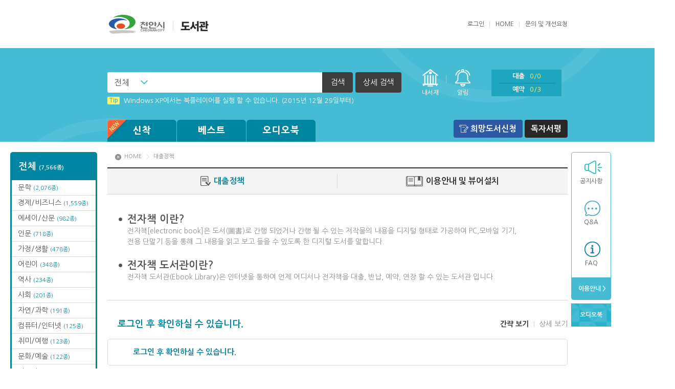

--- FILE ---
content_type: text/html;charset=UTF-8
request_url: https://elib.cheonan.go.kr/FxLibrary/help/loanPolicy/
body_size: 24365
content:
<!DOCTYPE html>
<html lang="ko">
<head>
<meta charset="utf-8">
<meta http-equiv="X-UA-Compatible" content="IE=edge">
<head>
	<meta name="robots" content="noindex, follow">
</head>
<title>천안시 중앙도서관 전자책도서관</title>	
<link rel="stylesheet" href="/FxLibrary/css/v3/basic/style.css">
<script type="text/javascript" src="/FxLibrary/js/jquery-3.7.1.min.js"></script>
<script type="text/javascript" src="/FxLibrary/js/jquery.easing.js"></script>
<script type="text/javascript" src="/FxLibrary/js/plugins.js"></script>
<script type="text/javascript" src="/FxLibrary/js/base_v3.js"></script>
<script type="text/javascript">
	var contextRoot 		= "/FxLibrary";
	var bbsPopupURL 		= "https://elib.cheonan.go.kr/FxLibrary/bbs/popup/";	
	var contactUsEntryURL 	= "https://elib.cheonan.go.kr/FxLibrary/help/contactUsEntry/";
	var productViewURL 		= "https://elib.cheonan.go.kr/FxLibrary/product/view/";
	var zipcodeUrl			= "/FxLibrary/service/popZipcodeList/";
		
	$(function() {
		
		
		$("#selectBox").on('change', function(){
			$("#searchPost").find("[name=keyoption2]").val($("#selectBox").val());
		});
	});
		
	$(document).ready(function(){ 
	});

	function inner_search_check(){
		var isCheckbox = $("input:checkbox[id='inner_search_checkbox']").is(":checked");
		if(isCheckbox == true){
			$("input:checkbox[id='inner_search_checkbox2']").attr("checked", isCheckbox);
			pop.open('#popSearch');
			$("#innerCheckBox").show();
			$("#detail_search_name").focus();
		}else{
			pop.close();
			$("#inner_search_btn").hide();
		}
	}
		
	function isInner_search_close(){
		$("#innerCheckBox").hide();
		$("input:checkbox[id='inner_search_checkbox']").attr("checked", false);
		pop.close();
	}

</script>
</head>
<body>
<div id="header">
	<div class="top">
		<h1><a href="https://elib.cheonan.go.kr/FxLibrary/index/"><img src="/FxLibrary/dependency/logo/v3_logo.png" alt="천안시 중앙도서관 전자책도서관"></a></h1>		<div class="right">
			<ul class="menu">
				
<script language="javascript">
		function onSubLoginSubmit() {
			var login_id = $("#u_id");
			var login_password = $("#u_pw");

			if(jQuery.trim(login_id.val()) == "") {
				alert("아이디가 입력되지 않았습니다.");
				return false;
			}

			if(jQuery.trim(login_password.val()) == "") {
				alert("비밀번호가 입력되지 않았습니다.");
				return false;
			}
			return true;
		}
	</script><li>
					<a href="javascript:pop.open('#popLogin');">로그인</a>
					<div class="popbox" id="popLogin">
						<div class="pop">
						<form id="l_login_form" method="post" action="https://elib.cheonan.go.kr/FxLibrary/user/loginEntry/" method="POST" onsubmit="return onSubLoginSubmit();">
						<input type="hidden" name="tourl" value="/FxLibrary/help/loanPolicy/" />
								<fieldset>
									<legend>로그인</legend>
									<dl class="in_form">
										<dt>로그인</dt>
										<dd class="form_txt">아이디와 패스워드를 입력 한 후 확인을 눌러주세요!</dd>
										<dd class="form_input"><label for="u_id">아이디</label><input type="text" id="u_id" class="placeholder" title="아이디를 입력하세요" name="id"></dd>
										<dd class="form_input"><label for="u_pw">패스워드</label><input type="password" id="u_pw" class="placeholder" title="패스워드를 입력하세요"  name="password"></dd>
																				<dd class="form_btn"><button type="submit"><span>확인</span></button></dd>
									</dl>
									<button type="button" class="btn_close" onclick="pop.close();">닫기</button>
								</fieldset>
							</form>
						</div><!-- //login -->
					</div><!-- //popbox -->
				</li>				<li><a href="/FxLibrary/index/">HOME</a></li>
				<li class="last"><a href="https://elib.cheonan.go.kr/FxLibrary/help/contactUs/">문의 및 개선요청</a></li>
			</ul>
		</div>
	</div><!-- //top -->
	<div class="bottom">
		<div id="searchBar">
			<div class="inner">
				<div class="left">
						<form  class="header_search" id="searchPost" name="searchPost" action="/FxLibrary/product/list/" method="GET" onSubmit="return onProductSearch();">
						<input type="hidden" name="sort" value=""/>
						<input type="hidden" name="page" value=""/>
						<input type="hidden" name="keyoption2" value="0"/>						
						<input type="hidden" name="category" value="book"/>
						<input type="hidden" name="searchoption" value="1" />
						<input type="hidden" name="searchType" value="search">						
						<fieldset>
							<legend>검색하기</legend>
							<div class="in_form">
								<div class="cs_select"><label for="selectBox" class="hidden">검색 선택</label>
									<select id="selectBox" title="검색 선택" disabled>
										<option value="0">전체</option>
										<option value="1">서명</option>
										<option value="2">저자</option>
										<option value="3">출판사</option>
									</select>
								</div><label for="searchText" class="hidden">검색어를 입력하세요</label>
								<input type="text" id="searchText" title="검색어를 입력하세요" name="keyword" value="">
								<button type="submit"><span>검색</span></button>
								<a href="javascript:pop.open('#popSearch');" class="btn_detail">상세 검색</a>
							</div><!-- //in_form -->
						</fieldset>
					</form>
				</div><!-- //left -->
				<ul class="right">
					<li class="menu1"><a href="/FxLibrary/accounts/lendList/">내서재</a></li>
					<li class="menu1 alert"><a href="/FxLibrary/accounts/lendList/?mode=message&readyn=N">알림</a><span class="alert0">0</span></li>
					<li class="menu2">
						<ul>
							<li><a href="/FxLibrary/accounts/lendList/">대출<span class="total">0/0</span></a></li>
							<li><a href="/FxLibrary/accounts/lendList/?mode=reserve">예약<span class="total">0/3</span></a></li>
						</ul>
					</li>
					<li class="menu3"><a href="/FxLibrary/index/">HOME</a></li>
				</ul><!-- //right -->
				<ul class="fixedright">
					<li class="menu1"><a href="/FxLibrary/accounts/lendList/">내서재</a></li>
					<li class="menu2">
						<ul>
							<li><a href="/FxLibrary/accounts/lendList/">대출<span>0</span></a></li>
							<li><a href="/FxLibrary/accounts/lendList/?mode=reserve">예약<span>0</span></a></li>
							<li><a href="/FxLibrary/accounts/lendList/?mode=message&readyn=N">알림</a><span>0</span></li>
						</ul>
					</li>
					<li class="menu3"><a href="/FxLibrary/index/">HOME</a></li>
				</ul><!-- //right -->
			</div>
		</div><!-- //searchBar -->

		<div class="popbox" id="popSearch">
			<div class="pop line">
				<div class="pop_tit">상세검색</div>
				<div class="detail">
					<form  id="searchPostDetail" name="searchPostDetail" action="/FxLibrary/product/list/" method="GET" onSubmit="return onProductSearchDetail('');">
					<input type="hidden" name="sort" value=""/>
					<input type="hidden" name="page" value=""/>
					<input type="hidden" name="keyoption2" value=""/>						
					<input type="hidden" name="category" value="book"/>
					<input type="hidden" name="keyword" value="">
					<input type="hidden" name="searchArr" value="">
					<input type="hidden" name="searchType" id="searchType" value="detail">
						<fieldset>
							<legend>상세검색</legend>
							<div class="form">
								<div class="in_left">
									<div class="in_tit">검색어 입력</div>
									<div class="in_table">
										<table>
											<caption>검색어 입력</caption>
											<colgroup>
												<col style="width:20%">
												<col style="width:80%">
											</colgroup>
											<tbody>
												<tr>
													<th scope="row"><label for="search_name">서명</label></th>
													<td><input type="text" id="search_name" name="name" value=""></td>
												</tr>
												<tr>
													<th scope="row"><label for="search_author">저자</label></th>
													<td><input type="text" id="search_author" name="author" value=""></td>
												</tr>
												<tr>
													<th scope="row"><label for="search_publish">출판사</label></th>
													<td><input type="text" id="search_publish" name="publisher" value=""></td>
												</tr>
											</tbody>
										</table>
									</div>
								</div><!-- //in_left -->
								<div class="in_right">
									<div class="in_tit">검색 옵션</div>
									<div class="in_table">
										<table>
											<caption>검색 옵션</caption>
											<colgroup>
												<col style="width:20%">
												<col style="width:80%">
											</colgroup>
											<tbody>
												<tr>
													<th scope="row">검색방법</th>
													<td>
													<span class="cs_form radio"><input type="radio" id="search_type2" name="searchoption" value="2" ><label for="search_type2">OR</label></span>
													<span class="cs_form radio"><input type="radio" id="search_type1" name="searchoption" value="1" checked="checked"><label for="search_type1">AND</label></span>													
													<span class="cs_form radio"><input type="radio" id="search_type3" name="searchoption" value="3" ><label for="search_type3">전방일치</label></span>
													</td>
												</tr>
												<tr>
													<th scope="row">지원기기</th>
													<td>
														<span class="cs_form radio"><input type="radio" name="terminal" id="search_support1" checked value="0"><label for="search_support1">전체</label></span>
														<span class="cs_form radio"><input type="radio" name="terminal" id="search_support2" value="1" ><label for="search_support2">전용단말기</label></span>
														<span class="cs_form radio"><input type="radio" name="terminal" id="search_support3" value="2" ><label for="search_support3">스마트기기</label></span>
													</td>
												</tr>
												<tr class="innerCheckBox" id="innerCheckBox">
													<th scope="row">결과내검색</th>
													<td>
													<span class="cs_form"><input type="checkbox" id="inner_search_checkbox2" name="inner_search" class="inner_search_checkbox2" onClick="inner_search_check()"/>  <label for="inner_search_checkbox2">결과내 검색</label></span>
													</td>
												</tr>												
											</tbody>
										</table>
									</div>
								</div><!-- //in_left -->
							</div>
							<ul class="btns">
								<li><button type="submit" class="btn_gray"><span>검색</span></button></li>
							</ul>
						</fieldset>
					</form>
				</div>
				<button type="button" class="btn_close" onclick="javascript:isInner_search_close();"><span>닫기</span></button>
			</div>
		</div><!-- //popSearch -->

		<div class="inner">
			<dl class="info">
				<dd class="news_ticker">
					<ul class="in_list">
<li><a href="/FxLibrary/bbs/view/?board_name=tip&num=13"><strong>Tip</strong>Windows XP에서는 북플레이어를 실행 할 수 없습니다. (2015년 12월 29일부터)</a></li>
<li><a href="/FxLibrary/bbs/view/?board_name=tip&num=99"><strong>Tip</strong>(뷰어:북플레이어를 설치했는데) 전자책이 열리지 않아요.</a></li>
<li><a href="/FxLibrary/bbs/view/?board_name=tip&num=16"><strong>Tip</strong>MAMACExtrac.dll 파일 다운로드</a></li>
					</ul>
				</dd>
			</dl><!-- //info -->
			<div id="gnb">
				<ul class="book">
					<li>
						<a href="/FxLibrary/product/list/?category_type=book&cateopt=new"><span class="new"><img src="/FxLibrary/image/v3//common/header/ico_new.png" alt="new"></span>신착</a>
						<ul class="menu">
<li class="all"><a href="/FxLibrary/product/list/?category_type=book&cateopt=new">신착 전체<br><span>(33종)</span></a></li>
<li><a href="/FxLibrary/product/list/?category_type=book&category=A1&cateopt=new&catenavi=middle">문학<br><span>(9종)</span></a></li>
<li><a href="/FxLibrary/product/list/?category_type=book&category=A4&cateopt=new&catenavi=middle">인문<br><span>(5종)</span></a></li>
<li><a href="/FxLibrary/product/list/?category_type=book&category=A5&cateopt=new&catenavi=middle">역사<br><span>(1종)</span></a></li>
<li><a href="/FxLibrary/product/list/?category_type=book&category=A8&cateopt=new&catenavi=middle">경제/비즈니스<br><span>(7종)</span></a></li>
<li><a href="/FxLibrary/product/list/?category_type=book&category=A9&cateopt=new&catenavi=middle">자연/과학<br><span>(2종)</span></a></li>
<li><a href="/FxLibrary/product/list/?category_type=book&category=AA&cateopt=new&catenavi=middle">컴퓨터/인터넷<br><span>(7종)</span></a></li>
<li><a href="/FxLibrary/product/list/?category_type=book&category=AD&cateopt=new&catenavi=middle">외국어<br><span>(1종)</span></a></li>
<li><a href="/FxLibrary/product/list/?category_type=book&category=AG&cateopt=new&catenavi=middle">문화/예술<br><span>(1종)</span></a></li>
						</ul>
					</li>
					<li>
						<a href="/FxLibrary/product/list/?category_type=book&cateopt=best">베스트</a>
						<ul class="menu">
<li class="all"><a href="/FxLibrary/product/list/?category_type=book&cateopt=best">베스트 전체</a></li>
<li><a href="/FxLibrary/product/list/?category_type=book&category=A1&cateopt=best&catenavi=middle">문학</a></li>
<li><a href="/FxLibrary/product/list/?category_type=book&category=A2&cateopt=best&catenavi=middle">에세이/산문</a></li>
<li><a href="/FxLibrary/product/list/?category_type=book&category=A3&cateopt=best&catenavi=middle">장르문학</a></li>
<li><a href="/FxLibrary/product/list/?category_type=book&category=A4&cateopt=best&catenavi=middle">인문</a></li>
<li><a href="/FxLibrary/product/list/?category_type=book&category=A5&cateopt=best&catenavi=middle">역사</a></li>
<li><a href="/FxLibrary/product/list/?category_type=book&category=A6&cateopt=best&catenavi=middle">종교/역학</a></li>
<li><a href="/FxLibrary/product/list/?category_type=book&category=A8&cateopt=best&catenavi=middle">경제/비즈니스</a></li>
<li><a href="/FxLibrary/product/list/?category_type=book&category=A9&cateopt=best&catenavi=middle">자연/과학</a></li>
<li><a href="/FxLibrary/product/list/?category_type=book&category=AA&cateopt=best&catenavi=middle">컴퓨터/인터넷</a></li>
<li><a href="/FxLibrary/product/list/?category_type=book&category=AD&cateopt=best&catenavi=middle">외국어</a></li>
<li><a href="/FxLibrary/product/list/?category_type=book&category=AF&cateopt=best&catenavi=middle">취미/여행</a></li>
						</ul>
					</li>
					<!--li class="wide">
						<a href="#">카테고리</a>
						<ul class="menu">
							<li class="all"><a href="#">전체</a></li>
							<li><a href="#">카테고리1</a></li>
							<li><a href="#">카테고리2</a></li>
							<li><a href="#">카테고리3</a></li>
						</ul>
					</li-->
<li>
<a href="javascript:alert('로그인 후 이용할 수 있는 서비스입니다.');">오디오북</a>
</li>				</ul><!-- //book -->
				<ul class="etc">
					<li class="wishbook"><a href="javascript:alert('로그인 후 이용할 수 있는 서비스입니다.');">희망도서신청</a></li>
					
					<li class="review"><a href="/FxLibrary/review/list/">독자서평</a></li>
				</ul><!-- //etc -->
			</div><!-- //gnb -->
		</div><!-- //inner -->
	</div><!-- //bottom -->
</div><!-- //header -->
<!-- dialog start -->		
		<div class="popbox" id="dialog_info">
			<div class="pop line">
				<div class="pop_tit">알림</div>
				<div class="detail">
					<table>
						<caption>알림</caption>
						<colgroup>
							<col style="width:1%">
							<col style="width:99%">
						</colgroup>
						<tbody>
							<tr>
								<th scope="row"><span style="display:none;">알림메세지</span></th>
								<td><span id="message"></span></td>
							</tr>
						</tbody>
					</table>
					<ul class="btns">
						<li><button type="button" class="btn_gray"  onclick="$('#dialog_info').hide();"><span>확인</span></button></li>
					</ul>
				</div>
				<button type="button" class="btn_close" onclick="$('#dialog_info').hide();"><span>닫기</span></button>
			</div>
		</div><!-- //popbox -->
		<!-- dialog end -->	<div class="wrap">
<div class="sidebox">
<div id="categoryfix">
<ul class="list"><li class="all"><a href="/FxLibrary/product/list/?category_type=book&cateopt=total">전체 <span>(7,566종)</span></a></li>
<li><a href="/FxLibrary/product/list/?category_type=book&category=A1&cateopt=total&catenavi=middle">문학 <span>(2,076종)</span></a></li>
<li><a href="/FxLibrary/product/list/?category_type=book&category=A8&cateopt=total&catenavi=middle">경제/비즈니스 <span>(1,559종)</span></a></li>
<li><a href="/FxLibrary/product/list/?category_type=book&category=A2&cateopt=total&catenavi=middle">에세이/산문 <span>(982종)</span></a></li>
<li><a href="/FxLibrary/product/list/?category_type=book&category=A4&cateopt=total&catenavi=middle">인문 <span>(718종)</span></a></li>
<li><a href="/FxLibrary/product/list/?category_type=book&category=AH&cateopt=total&catenavi=middle">가정/생활 <span>(478종)</span></a></li>
<li><a href="/FxLibrary/product/list/?category_type=book&category=AB&cateopt=total&catenavi=middle">어린이 <span>(348종)</span></a></li>
<li><a href="/FxLibrary/product/list/?category_type=book&category=A5&cateopt=total&catenavi=middle">역사 <span>(234종)</span></a></li>
<li><a href="/FxLibrary/product/list/?category_type=book&category=A7&cateopt=total&catenavi=middle">사회 <span>(201종)</span></a></li>
<li><a href="/FxLibrary/product/list/?category_type=book&category=A9&cateopt=total&catenavi=middle">자연/과학 <span>(191종)</span></a></li>
<li><a href="/FxLibrary/product/list/?category_type=book&category=AA&cateopt=total&catenavi=middle">컴퓨터/인터넷 <span>(125종)</span></a></li>
<li><a href="/FxLibrary/product/list/?category_type=book&category=AF&cateopt=total&catenavi=middle">취미/여행 <span>(123종)</span></a></li>
<li><a href="/FxLibrary/product/list/?category_type=book&category=AG&cateopt=total&catenavi=middle">문화/예술 <span>(122종)</span></a></li>
<li><a href="/FxLibrary/product/list/?category_type=book&category=AD&cateopt=total&catenavi=middle">외국어 <span>(109종)</span></a></li>
<li><a href="/FxLibrary/product/list/?category_type=book&category=A3&cateopt=total&catenavi=middle">장르문학 <span>(94종)</span></a></li>
<li><a href="/FxLibrary/product/list/?category_type=book&category=AC&cateopt=total&catenavi=middle">연령별분류 <span>(87종)</span></a></li>
<li><a href="/FxLibrary/product/list/?category_type=book&category=A6&cateopt=total&catenavi=middle">종교/역학 <span>(63종)</span></a></li>
<li><a href="/FxLibrary/product/list/?category_type=book&category=AE&cateopt=total&catenavi=middle">수험서/자격증 <span>(19종)</span></a></li>
<li><a href="/FxLibrary/product/list/?category_type=book&category=AI&cateopt=total&catenavi=middle">성인 <span>(19종)</span></a></li>
<li><a href="/FxLibrary/product/list/?category_type=book&category=AK&cateopt=total&catenavi=middle">교재 <span>(10종)</span></a></li>
<li><a href="/FxLibrary/product/list/?category_type=book&category=80&cateopt=total&catenavi=middle">EBS Multi eBook 시리즈 <span>(5종)</span></a></li>
<li><a href="/FxLibrary/product/list/?category_type=book&category=27&cateopt=total&catenavi=middle">오디오북 <span>(3종)</span></a></li>
</ul></div>	<div id="quick">
		<ul class="list">
			<li class="q1"><a href="/FxLibrary/bbs/list/?board_name=notice">공지사항</a></li>			
			<li class="q2"><a href="/FxLibrary/bbs/list/?board_name=qna">Q&amp;A</a></li>
			<li class="q3"><a href="/FxLibrary/bbs/list/?board_name=faq">FAQ</a></li>
			<li class="end"><a href="/FxLibrary/help/loanPolicy/">&nbsp;이용안내 ></a></li>			
		</ul>
			<ul class="etc">
				<li>
				<a href="javascript:alert('로그인 후 이용할 수 있는 서비스입니다.');">오디오북</a>
				</li>
			</ul>	</div><!-- //quick -->
</div><!-- //sidebox -->	<script language="javascript">
		function loanView(viewType){
			$(".detail .tabcon li").removeClass("current");
			$(".detail .tabmenu li").removeClass("current");			
			$(".detail .tabcon li#"+viewType).addClass("current");
			$(".detail .tabmenu li#"+viewType).addClass("current");			
		}
	</script>
	<div id="container" class="subpage">
		<ul class="location">
			<li><a href="/FxLibrary/index/">HOME</a></li>
			<li>대출정책</li>
		</ul>

		<h2 class="blind">대출정책</h2>
		<div class="guidebox">
			<ul class="topmenu">
				<li class="menu1 current"><a href="/FxLibrary/help/loanPolicy/">대출정책</a></li>
				<li class="menu2"><a href="/FxLibrary/help/userGuide/">이용안내  및 뷰어설치</a></li>
			</ul>

			<div class="policy">
				<dl class="txt">
					<dt>전자책 이란?</dt>
					<dd>전자책[electronic book]은 도서(圖書)로 간행 되었거나 간행 될 수 있는 저작물의 내용을 디지털 형태로 가공하여 PC,모바일 기기,<br>전용 단말기 등을 통해 그 내용을 읽고 보고 들을 수 있도록 한 디지털 도서를 말합니다.</dd>
					<dt>전자책 도서관이란?</dt>
					<dd>전자책 도서관(Ebook Library)은 인터넷을 통하여 언제 어디서나 전자책을 대출, 반납, 예약, 연장 할 수 있는 도서관 입니다. </dd>
				</dl>
				<div class="detail">
					<h3>로그인 후 확인하실 수 있습니다. </h3>
					<ul class="tabmenu">
						<li id="simple" class="current"><a href="javascript:loanView('simple');">간략 보기</a></li>
						<li id="detail"><a href="javascript:loanView('detail');">상세 보기</a></li>
					</ul>
					<ul class="tabcon">
						<li id="simple" class="current">
							<ul class="info">
								<li><span>로그인 후 확인하실 수 있습니다.</span></li>
							</ul>
							<div class="reference">
								<div class="in_tit">참고</div>
								<ul class="in_txt">
									<li><strong>대출</strong>대출 할 수 있는 책 수 입니다.</li>
									<li><strong>기간</strong>대출 한 책을 해당 기간 동안 열람 할 수 있습니다.</li>
									<li><strong>희망</strong>희망도서 신청 가능 책 수 입니다.(매월)</li>
								</ul>
							</div>
						</li><!-- //간략보기 -->
						<li id="detail">
							<div class="table_default">
								<table>
									<caption>대출환경 상세보기</caption>
										<tbody>
											<tr>
												<td>로그인 후 확인하실 수 있습니다.</td>
											</tr>
										</tbody>
								</table>
							</div>
							<div class="reference">
								<div class="in_tit">참고</div>
								<ul class="in_txt">
									<li><strong>대출</strong>대출 할 수 있는 책 수 입니다.</li>
									<li><strong>기간</strong>대출 한 책을 해당 기간 동안 열람 할 수 있습니다.</li>
									<li><strong>희망</strong>희망도서 신청 가능 책 수 입니다.(매월)</li>
									<li><strong>연장</strong>대출 한 책의 반납을 해당 기간 만큼 연장 할 수 있습니다.</li>
									<li><strong>연장횟수</strong>해당 횟수 만큼 연장을 할 수 있습니다.(연장기간은 ‘연장’일을 참고 바랍니다.)</li>
									<li><strong>예약</strong>도서 copy수에 상관없이 한 사람이 예약 할 수 있는 책 수를 표시합니다.<br>(예약된 책 수는 대출 책 수에 포함됩니다.)</li>
									<li><strong>대기</strong>해당 기간 만큼 예약 대출을 대기 합니다. (대출 할 수 있는 상태가 아닌 경우)</li>
								</ul>
							</div>
						</li><!-- //상세보기 -->
					</ul><!-- //tabcon -->
				</div><!-- //detail -->
			</div><!-- //policy -->
		</div><!-- //guidebox -->
	</div><!-- //container -->
</div><!-- //wrap -->
</div><!-- Wrap End -->
<div id="footer">
	COPYRIGHT &copy; 2018 By BOOKCUBENETWORKS CO., LTD. ALL RIGHTS RESERVED<br>
	<a href="https://elib.cheonan.go.kr/FxLibrary/user/privacy/">개인정보처리방침</a>
</div><!-- //footer -->
<script src="/FxLibrary/js/common_v3.js"></script>
<script>
	$('.layer-tooltip').each(function(){
		var $this = $(this);
		var tooltipDelay = 3000;
		$this.parent().on({
			'mouseenter' : function(){
				$this.stop().stop().delay(100).fadeIn(200).delay(tooltipDelay).fadeOut(200);
			},
			'mouseleave' :function(){
				$this.stop().stop().fadeOut(200);
			}
		});
	});
</script>
</body>
</html>	